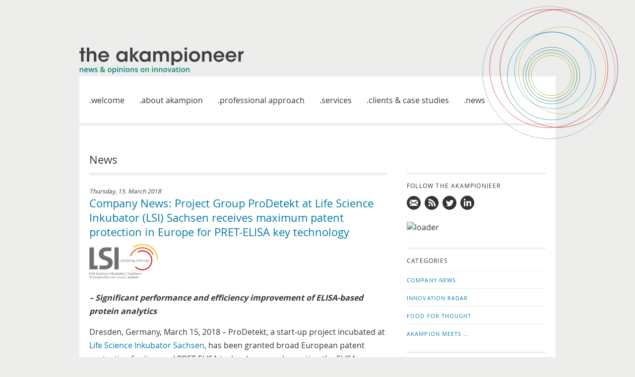

--- FILE ---
content_type: text/html; charset=UTF-8
request_url: https://www.akampion.com/news/2018/03/company-news-project-group-prodetekt-at-life-science-inkubator-lsi-sachsen-receives-maximum-patent-protection-in-europe-for-pret-elisa-key-technology/
body_size: 8123
content:
<!doctype html>
<html lang="en-US" class="no-js">
<head>
    <meta charset="utf-8">
    <meta http-equiv="X-UA-Compatible" content="IE=edge,chrome=1">
    <title>Company News: Project Group ProDetekt at Life Science Inkubator (LSI) Sachsen receives maximum patent protection in Europe for PRET-ELISA key technology - akampion</title>
    <meta name="HandheldFriendly" content="True">
    <meta name="MobileOptimized" content="320">
    <meta name="viewport" content="width=device-width, initial-scale=1.0">
    <meta name="mobile-web-app-capable" content="yes">
    <link rel="pingback" href="https://www.akampion.com/xmlrpc.php">
    <link rel='dns-prefetch' href='//www.akampion.com' />
<link rel='dns-prefetch' href='//s.w.org' />
		<script type="text/javascript">
			window._wpemojiSettings = {"baseUrl":"https:\/\/s.w.org\/images\/core\/emoji\/11\/72x72\/","ext":".png","svgUrl":"https:\/\/s.w.org\/images\/core\/emoji\/11\/svg\/","svgExt":".svg","source":{"concatemoji":"https:\/\/www.akampion.com\/wp-includes\/js\/wp-emoji-release.min.js"}};
			!function(e,a,t){var n,r,o,i=a.createElement("canvas"),p=i.getContext&&i.getContext("2d");function s(e,t){var a=String.fromCharCode;p.clearRect(0,0,i.width,i.height),p.fillText(a.apply(this,e),0,0);e=i.toDataURL();return p.clearRect(0,0,i.width,i.height),p.fillText(a.apply(this,t),0,0),e===i.toDataURL()}function c(e){var t=a.createElement("script");t.src=e,t.defer=t.type="text/javascript",a.getElementsByTagName("head")[0].appendChild(t)}for(o=Array("flag","emoji"),t.supports={everything:!0,everythingExceptFlag:!0},r=0;r<o.length;r++)t.supports[o[r]]=function(e){if(!p||!p.fillText)return!1;switch(p.textBaseline="top",p.font="600 32px Arial",e){case"flag":return s([55356,56826,55356,56819],[55356,56826,8203,55356,56819])?!1:!s([55356,57332,56128,56423,56128,56418,56128,56421,56128,56430,56128,56423,56128,56447],[55356,57332,8203,56128,56423,8203,56128,56418,8203,56128,56421,8203,56128,56430,8203,56128,56423,8203,56128,56447]);case"emoji":return!s([55358,56760,9792,65039],[55358,56760,8203,9792,65039])}return!1}(o[r]),t.supports.everything=t.supports.everything&&t.supports[o[r]],"flag"!==o[r]&&(t.supports.everythingExceptFlag=t.supports.everythingExceptFlag&&t.supports[o[r]]);t.supports.everythingExceptFlag=t.supports.everythingExceptFlag&&!t.supports.flag,t.DOMReady=!1,t.readyCallback=function(){t.DOMReady=!0},t.supports.everything||(n=function(){t.readyCallback()},a.addEventListener?(a.addEventListener("DOMContentLoaded",n,!1),e.addEventListener("load",n,!1)):(e.attachEvent("onload",n),a.attachEvent("onreadystatechange",function(){"complete"===a.readyState&&t.readyCallback()})),(n=t.source||{}).concatemoji?c(n.concatemoji):n.wpemoji&&n.twemoji&&(c(n.twemoji),c(n.wpemoji)))}(window,document,window._wpemojiSettings);
		</script>
		<style type="text/css">
img.wp-smiley,
img.emoji {
	display: inline !important;
	border: none !important;
	box-shadow: none !important;
	height: 1em !important;
	width: 1em !important;
	margin: 0 .07em !important;
	vertical-align: -0.1em !important;
	background: none !important;
	padding: 0 !important;
}
</style>
<link rel='stylesheet' id='n2go-styles-css'  href='https://www.akampion.com/wp-content/plugins/newsletter2go/widget/styles.css' type='text/css' media='all' />
<link rel='stylesheet' id='contact-form-7-css'  href='https://www.akampion.com/wp-content/plugins/contact-form-7/includes/css/styles.css' type='text/css' media='all' />
<link rel='stylesheet' id='akampion-css'  href='https://www.akampion.com/wp-content/themes/akampion/include/dist/screen.min.css' type='text/css' media='all' />
<script type='text/javascript' src='https://www.akampion.com/wp-includes/js/jquery/jquery.js'></script>
<script type='text/javascript' src='https://www.akampion.com/wp-includes/js/jquery/jquery-migrate.min.js'></script>
<link rel='https://api.w.org/' href='https://www.akampion.com/wp-json/' />
<link rel="canonical" href="https://www.akampion.com/news/2018/03/company-news-project-group-prodetekt-at-life-science-inkubator-lsi-sachsen-receives-maximum-patent-protection-in-europe-for-pret-elisa-key-technology/" />
<link rel='shortlink' href='https://www.akampion.com/?p=5332' />
<link rel="alternate" type="application/json+oembed" href="https://www.akampion.com/wp-json/oembed/1.0/embed?url=https%3A%2F%2Fwww.akampion.com%2Fnews%2F2018%2F03%2Fcompany-news-project-group-prodetekt-at-life-science-inkubator-lsi-sachsen-receives-maximum-patent-protection-in-europe-for-pret-elisa-key-technology%2F" />
<link rel="alternate" type="text/xml+oembed" href="https://www.akampion.com/wp-json/oembed/1.0/embed?url=https%3A%2F%2Fwww.akampion.com%2Fnews%2F2018%2F03%2Fcompany-news-project-group-prodetekt-at-life-science-inkubator-lsi-sachsen-receives-maximum-patent-protection-in-europe-for-pret-elisa-key-technology%2F&#038;format=xml" />
    <link rel="shortcut icon" href="https://www.akampion.com/wp-content/themes/akampion/include/images/dist/favicons/favicon.ico">
    <link rel="icon" sizes="196x196"  href="https://www.akampion.com/wp-content/themes/akampion/include/images/dist/favicons/homescreen-196x196.png">
    <link rel="apple-touch-icon" sizes="152x152" href="https://www.akampion.com/wp-content/themes/akampion/include/images/dist/favicons/apple-touch-icon-152x152.png">
    <link rel="shortcut icon" href="https://www.akampion.com/wp-content/themes/akampion/include/images/dist/favicons/favicon.ico?v=t9a3qp">
    <link rel="icon" sizes="196x196"  href="https://www.akampion.com/wp-content/themes/akampion/include/images/dist/favicons/homescreen-196x196.png?v=t9a3qp">
    <link rel="apple-touch-icon" sizes="152x152" href="https://www.akampion.com/wp-content/themes/akampion/include/images/dist/favicons/apple-touch-icon-152x152.png?v=t9a3qp">
</head>
<body>

<div id="panel">
<div class="Layout-OuterContainer">
<div class="Layout-InnerContainer">
<i id="menutoggle"></i>
<header>
  <div class="Component-Logo">
  <a href="/">
      <img class="Component-Logo-Akampioneer" src="https://www.akampion.com/wp-content/themes/akampion/include/images/logo-akampioneer.svg" alt="">
    </a>
  </div>
  <nav class="Component-MainNavigation">
  <ul><li class="Component-MainNavigation-MenuItem Component-MainNavigation-MenuItem--"><a  href="https://www.akampion.com/">Welcome</a></li>
<li class="Component-MainNavigation-MenuItem Component-MainNavigation-MenuItem--"><a  href="https://www.akampion.com/about-akampion/">About akampion</a></li>
<li class="Component-MainNavigation-MenuItem Component-MainNavigation-MenuItem--"><a  href="https://www.akampion.com/professional-approach/">Professional approach</a></li>
<li class="Component-MainNavigation-MenuItem Component-MainNavigation-MenuItem--"><a  href="https://www.akampion.com/services/">Services</a></li>
<li class="Component-MainNavigation-MenuItem Component-MainNavigation-MenuItem--"><a  href="https://www.akampion.com/clients-and-case-studies/">Clients &#038; case studies</a></li>
<li class="Component-MainNavigation-MenuItem Component-MainNavigation-MenuItem--"><a  href="https://www.akampion.com/news/">News</a></li>
</ul>  </nav>
</header>
<div class="Layout-Content">

<main class="Layout-Main">

  <div class="Component-MainTitle">
          <h1>News</h1>
      </div>

  <div class="Component-MainBody"><div class="Component-Blogpost"><time datetime="2018-03-15T08:42:34+00:00">Thursday, 15. March 2018</time><h2><a href="https://www.akampion.com/news/2018/03/company-news-project-group-prodetekt-at-life-science-inkubator-lsi-sachsen-receives-maximum-patent-protection-in-europe-for-pret-elisa-key-technology/">Company News: Project Group ProDetekt at Life Science Inkubator (LSI) Sachsen receives maximum patent protection in Europe for PRET-ELISA key technology</a></h2><p><img class="alignnone wp-image-5336" src="https://www.akampion.com/wp-content/uploads/2018/03/LSI-Sachsen_Logo.png" alt="" width="138" height="72" /></p>
<p><strong><em>&#8211; Significant performance and efficiency improvement of ELISA-based protein analytics</em></strong></p>
<p>Dresden, Germany, March 15, 2018 – ProDetekt, a start-up project incubated at <a href="http://www.lsi-sachsen.de/willkommen/" target="_blank" rel="noopener noreferrer">Life Science Inkubator Sachsen</a>, has been granted broad European patent protection for its novel PRET-ELISA technology supplementing the ELISA method used in bioanalytics world-wide. ELISA (Enzyme-linked Immunosorbent Assay) is being applied routinely in biomedical research and everyday clinical practice, e.g. to determine disease-relevant biomarkers in complex biological samples.</p>
<p><span id="more-5332"></span></p>
<p>However, validated ELISA kits today are commercially available for only about 6% of all human proteins. For the determination of all other proteins researchers need to design their own assays from various reagents and components. The establishment, validation and optimization of these self-assembled kits is costly, time-consuming and does not always deliver the desired performance. The PRET technology developed by ProDetekt allows for a substantial expansion of the ELISA measuring range by about 2 to 3 orders of magnitude. As a result, establishing and validating ELISA-based protein analytics is becoming easier and more cost effective. Applications include new detection kits for disease research. Following the granting of the EU patent by the European Patent Office, the technology is now broadly protected in Europe.</p>
<p>ProDetekt originates from a Junior Research Group at the Chair of Bioanalytics located at the University of Leipzig’s Center for Biotechnology and Biomedicine (BBZ). The project was funded from 2007 to 2014 by the Innoprofile- and GO-Bio-Program of the Federal Ministry of Education and Research (BMBF). Following the start of the incubation at LSI Sachsen in May 2016, the group conducted extensive research and development in close collaboration with LSI Sachsen and LSI’s patent attorneys to rapidly generate the necessary scientific data. The broad patent claims have now been fully accepted by the European Patent Office.</p>
<p>„Our strong research results were able to convince the patent examiners and now provide for a sound validation of our technology,” said Dr. Karin Büttner, a co-inventor and team member of ProDetekt.</p>
<p>„This milestone achieved in the incubation phase is a considerable success and an important prerequisite for founding our start-up company and attracting investors,” said Dr. Norman Gerstner, project leader of ProDetekt.</p>
<div class="shariff shariff-align-flex-start shariff-widget-align-flex-start" style="display:none"><ul class="shariff-buttons theme-round orientation-horizontal buttonsize-medium"><li class="shariff-button pinterest shariff-nocustomcolor" style="background-color:#e70f18"><a href="https://www.pinterest.com/pin/create/link/?url=https%3A%2F%2Fwww.akampion.com%2Fnews%2F2018%2F03%2Fcompany-news-project-group-prodetekt-at-life-science-inkubator-lsi-sachsen-receives-maximum-patent-protection-in-europe-for-pret-elisa-key-technology%2F&media=https%3A%2F%2Fwww.akampion.com%2Fwp-content%2Fuploads%2F2018%2F03%2FLSI-Sachsen_Logo.png&description=Company%20News%3A%20Project%20Group%20ProDetekt%20at%20Life%20Science%20Inkubator%20%28LSI%29%20Sachsen%20receives%20maximum%20patent%20protection%20in%20Europe%20for%20PRET-ELISA%20key%20technology" title="Pin it on Pinterest" aria-label="Pin it on Pinterest" role="button" rel="noopener nofollow" class="shariff-link" style="; background-color:#cb2027; color:#fff" target="_blank"><span class="shariff-icon" style=""><svg width="32px" height="20px" xmlns="http://www.w3.org/2000/svg" viewBox="0 0 27 32"><path fill="#cb2027" d="M27.4 16q0 3.7-1.8 6.9t-5 5-6.9 1.9q-2 0-3.9-0.6 1.1-1.7 1.4-2.9 0.2-0.6 1-3.8 0.4 0.7 1.3 1.2t2 0.5q2.1 0 3.8-1.2t2.7-3.4 0.9-4.8q0-2-1.1-3.8t-3.1-2.9-4.5-1.2q-1.9 0-3.5 0.5t-2.8 1.4-2 2-1.2 2.3-0.4 2.4q0 1.9 0.7 3.3t2.1 2q0.5 0.2 0.7-0.4 0-0.1 0.1-0.5t0.2-0.5q0.1-0.4-0.2-0.8-0.9-1.1-0.9-2.7 0-2.7 1.9-4.6t4.9-2q2.7 0 4.2 1.5t1.5 3.8q0 3-1.2 5.2t-3.1 2.1q-1.1 0-1.7-0.8t-0.4-1.9q0.1-0.6 0.5-1.7t0.5-1.8 0.2-1.4q0-0.9-0.5-1.5t-1.4-0.6q-1.1 0-1.9 1t-0.8 2.6q0 1.3 0.4 2.2l-1.8 7.5q-0.3 1.2-0.2 3.2-3.7-1.6-6-5t-2.3-7.6q0-3.7 1.9-6.9t5-5 6.9-1.9 6.9 1.9 5 5 1.8 6.9z"/></svg></span><span class="shariff-text">pin it</span>&nbsp;</a></li><li class="shariff-button linkedin shariff-nocustomcolor" style="background-color:#1488bf"><a href="https://www.linkedin.com/shareArticle?mini=true&url=https%3A%2F%2Fwww.akampion.com%2Fnews%2F2018%2F03%2Fcompany-news-project-group-prodetekt-at-life-science-inkubator-lsi-sachsen-receives-maximum-patent-protection-in-europe-for-pret-elisa-key-technology%2F&title=Company%20News%3A%20Project%20Group%20ProDetekt%20at%20Life%20Science%20Inkubator%20%28LSI%29%20Sachsen%20receives%20maximum%20patent%20protection%20in%20Europe%20for%20PRET-ELISA%20key%20technology" title="Share on LinkedIn" aria-label="Share on LinkedIn" role="button" rel="noopener nofollow" class="shariff-link" style="; background-color:#0077b5; color:#fff" target="_blank"><span class="shariff-icon" style=""><svg width="32px" height="20px" xmlns="http://www.w3.org/2000/svg" viewBox="0 0 27 32"><path fill="#0077b5" d="M6.2 11.2v17.7h-5.9v-17.7h5.9zM6.6 5.7q0 1.3-0.9 2.2t-2.4 0.9h0q-1.5 0-2.4-0.9t-0.9-2.2 0.9-2.2 2.4-0.9 2.4 0.9 0.9 2.2zM27.4 18.7v10.1h-5.9v-9.5q0-1.9-0.7-2.9t-2.3-1.1q-1.1 0-1.9 0.6t-1.2 1.5q-0.2 0.5-0.2 1.4v9.9h-5.9q0-7.1 0-11.6t0-5.3l0-0.9h5.9v2.6h0q0.4-0.6 0.7-1t1-0.9 1.6-0.8 2-0.3q3 0 4.9 2t1.9 6z"/></svg></span><span class="shariff-text">share</span>&nbsp;</a></li><li class="shariff-button facebook shariff-nocustomcolor" style="background-color:#4273c8"><a href="https://www.facebook.com/sharer/sharer.php?u=https%3A%2F%2Fwww.akampion.com%2Fnews%2F2018%2F03%2Fcompany-news-project-group-prodetekt-at-life-science-inkubator-lsi-sachsen-receives-maximum-patent-protection-in-europe-for-pret-elisa-key-technology%2F" title="Share on Facebook" aria-label="Share on Facebook" role="button" rel="nofollow" class="shariff-link" style="; background-color:#3b5998; color:#fff" target="_blank"><span class="shariff-icon" style=""><svg width="32px" height="20px" xmlns="http://www.w3.org/2000/svg" viewBox="0 0 18 32"><path fill="#3b5998" d="M17.1 0.2v4.7h-2.8q-1.5 0-2.1 0.6t-0.5 1.9v3.4h5.2l-0.7 5.3h-4.5v13.6h-5.5v-13.6h-4.5v-5.3h4.5v-3.9q0-3.3 1.9-5.2t5-1.8q2.6 0 4.1 0.2z"/></svg></span><span class="shariff-text">share</span>&nbsp;</a></li><li class="shariff-button twitter shariff-nocustomcolor" style="background-color:#32bbf5"><a href="https://twitter.com/share?url=https%3A%2F%2Fwww.akampion.com%2Fnews%2F2018%2F03%2Fcompany-news-project-group-prodetekt-at-life-science-inkubator-lsi-sachsen-receives-maximum-patent-protection-in-europe-for-pret-elisa-key-technology%2F&text=Company%20News%3A%20Project%20Group%20ProDetekt%20at%20Life%20Science%20Inkubator%20%28LSI%29%20Sachsen%20receives%20maximum%20patent%20protection%20in%20Europe%20for%20PRET-ELISA%20key%20technology" title="Share on Twitter" aria-label="Share on Twitter" role="button" rel="noopener nofollow" class="shariff-link" style="; background-color:#55acee; color:#fff" target="_blank"><span class="shariff-icon" style=""><svg width="32px" height="20px" xmlns="http://www.w3.org/2000/svg" viewBox="0 0 30 32"><path fill="#55acee" d="M29.7 6.8q-1.2 1.8-3 3.1 0 0.3 0 0.8 0 2.5-0.7 4.9t-2.2 4.7-3.5 4-4.9 2.8-6.1 1q-5.1 0-9.3-2.7 0.6 0.1 1.5 0.1 4.3 0 7.6-2.6-2-0.1-3.5-1.2t-2.2-3q0.6 0.1 1.1 0.1 0.8 0 1.6-0.2-2.1-0.4-3.5-2.1t-1.4-3.9v-0.1q1.3 0.7 2.8 0.8-1.2-0.8-2-2.2t-0.7-2.9q0-1.7 0.8-3.1 2.3 2.8 5.5 4.5t7 1.9q-0.2-0.7-0.2-1.4 0-2.5 1.8-4.3t4.3-1.8q2.7 0 4.5 1.9 2.1-0.4 3.9-1.5-0.7 2.2-2.7 3.4 1.8-0.2 3.5-0.9z"/></svg></span><span class="shariff-text">tweet</span>&nbsp;</a></li><li class="shariff-button googleplus shariff-nocustomcolor" style="background-color:#f75b44"><a href="https://plus.google.com/share?url=https%3A%2F%2Fwww.akampion.com%2Fnews%2F2018%2F03%2Fcompany-news-project-group-prodetekt-at-life-science-inkubator-lsi-sachsen-receives-maximum-patent-protection-in-europe-for-pret-elisa-key-technology%2F" title="Share on Google+" aria-label="Share on Google+" role="button" rel="noopener nofollow" class="shariff-link" style="; background-color:#d34836; color:#fff" target="_blank"><span class="shariff-icon" style=""><svg width="32px" height="20px" xmlns="http://www.w3.org/2000/svg" viewBox="0 0 32 32"><path fill="#d34836" d="M31.6 14.7h-3.3v-3.3h-2.6v3.3h-3.3v2.6h3.3v3.3h2.6v-3.3h3.3zM10.8 14v4.1h5.7c-0.4 2.4-2.6 4.2-5.7 4.2-3.4 0-6.2-2.9-6.2-6.3s2.8-6.3 6.2-6.3c1.5 0 2.9 0.5 4 1.6v0l2.9-2.9c-1.8-1.7-4.2-2.7-7-2.7-5.8 0-10.4 4.7-10.4 10.4s4.7 10.4 10.4 10.4c6 0 10-4.2 10-10.2 0-0.8-0.1-1.5-0.2-2.2 0 0-9.8 0-9.8 0z"/></svg></span><span class="shariff-text">share</span>&nbsp;</a></li><li class="shariff-button xing shariff-nocustomcolor" style="background-color:#29888a"><a href="https://www.xing.com/social_plugins/share?url=https%3A%2F%2Fwww.akampion.com%2Fnews%2F2018%2F03%2Fcompany-news-project-group-prodetekt-at-life-science-inkubator-lsi-sachsen-receives-maximum-patent-protection-in-europe-for-pret-elisa-key-technology%2F" title="Share on XING" aria-label="Share on XING" role="button" rel="noopener nofollow" class="shariff-link" style="; background-color:#126567; color:#fff" target="_blank"><span class="shariff-icon" style=""><svg width="32px" height="20px" xmlns="http://www.w3.org/2000/svg" viewBox="0 0 25 32"><path fill="#126567" d="M10.7 11.9q-0.2 0.3-4.6 8.2-0.5 0.8-1.2 0.8h-4.3q-0.4 0-0.5-0.3t0-0.6l4.5-8q0 0 0 0l-2.9-5q-0.2-0.4 0-0.7 0.2-0.3 0.5-0.3h4.3q0.7 0 1.2 0.8zM25.1 0.4q0.2 0.3 0 0.7l-9.4 16.7 6 11q0.2 0.4 0 0.6-0.2 0.3-0.6 0.3h-4.3q-0.7 0-1.2-0.8l-6-11.1q0.3-0.6 9.5-16.8 0.4-0.8 1.2-0.8h4.3q0.4 0 0.5 0.3z"/></svg></span><span class="shariff-text">share</span>&nbsp;</a></li></ul></div></div></div><div class="Component-MainFooter"><p></div><div class="Component-PreviousNextPost-Previous"><a href="https://www.akampion.com/news/2018/03/company-news-curetis-receives-uspto-notice-of-allowance-for-key-patent-covering-unyvero-technology/" rel="prev">Company News: Curetis Receives USPTO Notice of Allowance for Key Patent Covering Unyvero Technology</a></div><div class="Component-PreviousNextPost-Next"><a href="https://www.akampion.com/news/2018/03/company-news-curetis-to-attend-key-investor-and-scientific-conferences-in-the-second-quarter-2018/" rel="next">Company News: Curetis To Attend Key Investor and Scientific Conferences In The Second Quarter 2018</a></div>
</main>

<aside class="Layout-Aside Layout-Aside--news">
  <h3 class="Utility-WidgetTitle ">Follow the Akampionieer</h3><ul class="Component-SubscriptionMenu--short"><li class="Component-SubscriptionMenu--short-MenuItem Component-SubscriptionMenu--short-MenuItem--mail"><a  href="mailto:info@akampion.com">Mail us!</a></li>
<li class="Component-SubscriptionMenu--short-MenuItem Component-SubscriptionMenu--short-MenuItem--rss"><a  href="https://www.akampion.com/feed/">Subscribe to news updates</a></li>
<li class="Component-SubscriptionMenu--short-MenuItem Component-SubscriptionMenu--short-MenuItem--twitter"><a  href="https://twitter.com/akampion">Follow us on twitter</a></li>
<li class="Component-SubscriptionMenu--short-MenuItem Component-SubscriptionMenu--short-MenuItem--linkedin"><a  href="https://de.linkedin.com/company/akampion">Follow us on LinkedIn</a></li>
</ul><div class="textwidget custom-html-widget"><script id="n2g_script">

var cfg = {
  'container': {
    'type': 'div',
    'class': 'Component-NewsletterSubscriptionForm'
  },
  'row': {
    'type': 'div',
    'class': 'Component-NewsletterSubscriptionForm-Row',
    'style': ''
  },
  'columnLeft': {
    'type': 'div',
    'class': 'Component-NewsletterSubscriptionForm-Left',
    'style': ''
  },
  'columnRight': {
    'type': 'div',
    'class': 'Component-NewsletterSubscriptionForm-Right',
    'style': ''
  },
  'checkbox': {
    'type': 'input',
    'class': '',
    'style': ''
  },
  'separator': {
    'type': 'br',
    'class': '',
    'style': ''
  },
  'input': {
    'class': '',
    'style': ''
  },
  'button': {
    'type': 'button',
    'class': '',
    'id': '',
    'style': ''
  },
  'label': {
    'type': 'label',
    'class': '',
    'style': ''
  },
  'message': {
    'type': 'div',
    'class': 'Component-NewsletterSubscriptionForm--Message',
    'id': '',
    'style': ''
  }
}
!function(e,t,n,c,r,a,i){e.Newsletter2GoTrackingObject=r,e[r]=e[r]||function(){(e[r].q=e[r].q||[]).push(arguments)},e[r].l=1*new Date,a=t.createElement(n),i=t.getElementsByTagName(n)[0],a.async=1,a.src=c,i.parentNode.insertBefore(a,i)}(window,document,"script","https://static.newsletter2go.com/utils.js","n2g");
n2g('create', 'bofvc407-k67z7txf-17sd');
n2g('subscribe:createForm', cfg);
</script></div><h3 class="Utility-WidgetTitle ">Categories</h3><ul class="Component-CategoriesMenu"><li class="Component-CategoriesMenu-MenuItem"><a href="https://www.akampion.com/news/category/company-news/">Company News</a></li><li class="Component-CategoriesMenu-MenuItem"><a href="https://www.akampion.com/news/category/innovation-radar/">Innovation Radar</a></li><li class="Component-CategoriesMenu-MenuItem"><a href="https://www.akampion.com/news/category/food-for-thought/">Food for Thought</a></li><li class="Component-CategoriesMenu-MenuItem"><a href="https://www.akampion.com/news/category/akampion-meets/">akampion Meets …</a></li></ul><h2 class="Utility-WidgetTitle">Archives</h2>	<select name="archive-dropdown" onchange='document.location.href=this.options[this.selectedIndex].value;'> <option value="">Select Year</option> 	<option value='https://www.akampion.com/news/2026/'> 2026 </option>
	<option value='https://www.akampion.com/news/2025/'> 2025 </option>
	<option value='https://www.akampion.com/news/2024/'> 2024 </option>
	<option value='https://www.akampion.com/news/2023/'> 2023 </option>
	<option value='https://www.akampion.com/news/2022/'> 2022 </option>
	<option value='https://www.akampion.com/news/2021/'> 2021 </option>
	<option value='https://www.akampion.com/news/2020/'> 2020 </option>
	<option value='https://www.akampion.com/news/2019/'> 2019 </option>
	<option value='https://www.akampion.com/news/2018/'> 2018 </option>
	<option value='https://www.akampion.com/news/2017/'> 2017 </option>
	<option value='https://www.akampion.com/news/2016/'> 2016 </option>
	<option value='https://www.akampion.com/news/2015/'> 2015 </option>
	<option value='https://www.akampion.com/news/2014/'> 2014 </option>
	<option value='https://www.akampion.com/news/2013/'> 2013 </option>
	<option value='https://www.akampion.com/news/2012/'> 2012 </option>
	<option value='https://www.akampion.com/news/2011/'> 2011 </option>
	<option value='https://www.akampion.com/news/2010/'> 2010 </option>
 </select>
	</aside>

<svg viewBox="0 0 321 142" xml:space="preserve" class="Component-ContentVisual">
	<use xlink:href="#circles-bottom" />
</svg>

</div>

<footer class="Layout-Footer">
  <nav class="Component-FooterNavigation">
    &copy; akampion 2026 &middot; all rights reserved &middot;
    <ul><li class="Component-FooterNavigation-MenuItem Component-FooterNavigation-MenuItem--"><a  href="https://www.akampion.com/imprint/">Imprint</a></li>
<li class="Component-FooterNavigation-MenuItem Component-FooterNavigation-MenuItem--"><a  href="https://www.akampion.com/disclaimer/">Disclaimer</a></li>
<li class="Component-FooterNavigation-MenuItem Component-FooterNavigation-MenuItem--"><a  href="https://www.akampion.com/privacy-policy-2/">Privacy Policy</a></li>
</ul>      </nav>
  <svg viewBox="0 145 321 79" xml:space="preserve" class="Component-FooterVisual">
	<use xlink:href="#circles-bottom" />
</svg>
</footer>

</div>

<svg viewBox="0 0 450 450" class="Component-OuterContainerVisual">
	<use xlink:href="#circles-top" />
</svg>

</div>

</div>
<div id="menu">
  <nav class="Component-MobileNavigation">
  <ul><li class="Component-MobileNavigation-MenuItem Component-MobileNavigation-MenuItem--"><a  href="https://www.akampion.com/">Welcome</a></li>
<li class="Component-MobileNavigation-MenuItem Component-MobileNavigation-MenuItem--"><a  href="https://www.akampion.com/about-akampion/">About akampion</a></li>
<li class="Component-MobileNavigation-MenuItem Component-MobileNavigation-MenuItem--"><a  href="https://www.akampion.com/professional-approach/">Professional approach</a></li>
<li class="Component-MobileNavigation-MenuItem Component-MobileNavigation-MenuItem--"><a  href="https://www.akampion.com/services/">Services</a></li>
<li class="Component-MobileNavigation-MenuItem Component-MobileNavigation-MenuItem--"><a  href="https://www.akampion.com/clients-and-case-studies/">Clients &#038; case studies</a></li>
<li class="Component-MobileNavigation-MenuItem Component-MobileNavigation-MenuItem--"><a  href="https://www.akampion.com/news/">News</a></li>
</ul>  </nav>
</div>



<svg style="display:none">
<defs>
<g id="circles-top">
  <circle r="60.4" cy="222.4" cx="215.99998" stroke="#76AC1C" fill="none" id="a10"/>
  <circle r="68.6" cy="222.4" cx="215.99998" stroke="#636F07" fill="none" id="a9"/>
  <circle r="77" cy="222.4" cx="215.99998" stroke="#005E1D" fill="none" id="a8"/>
  <circle r="85.4" cy="222.4" cx="215.99998" stroke="#008075" fill="none" id="a7"/>
  <circle r="130.89999" cy="207" cx="248.29998" stroke="#C2B600" fill="none" id="a6"/>
  <circle r="115" cy="206.9" cx="220.39998" stroke="#009FD0" fill="none" id="a5"/>
  <circle r="132.3" cy="223.4" cx="215.99998" stroke="#007BA5" fill="none" id="a4"/>
  <circle r="177.10001" cy="201" cx="238.49998" stroke="#8A1613" fill="none" id="a3"/>
  <circle r="177.60001" cy="201.5" cx="207.99998" stroke="#DB002E" fill="none" id="a2"/>
  <circle r="198.89999" cy="213.5" cx="208.29998" stroke="#8C91B3" fill="none" id="a1"/>
</g>
<g id="circles-bottom">
  <circle r="60.4" cy="222.4" cx="215.99998" stroke="#76AC1C" stroke-width="0.6" fill="none" id="b10"/>
  <circle r="68.6" cy="222.4" cx="215.99998" stroke="#636F07" stroke-width="0.6" fill="none" id="b9"/>
  <circle r="77" cy="222.4" cx="215.99998" stroke="#005E1D" stroke-width="0.6" fill="none" id="b8"/>
  <circle r="85.4" cy="222.4" cx="215.99998" stroke="#008075" stroke-width="0.6" fill="none" id="b7"/>
  <circle r="130.89999" cy="207" cx="248.29998" stroke="#C2B600" stroke-width="0.6" fill="none" id="b6"/>
  <circle r="115" cy="206.9" cx="220.39998" stroke="#009FD0" stroke-width="0.6" fill="none" id="b5"/>
  <circle r="132.3" cy="223.4" cx="215.99998" stroke="#007BA5" stroke-width="0.6" fill="none" id="b4"/>
  <circle r="177.10001" cy="201" cx="238.49998" stroke="#8A1613" stroke-width="0.6" fill="none" id="b3"/>
  <circle r="177.60001" cy="201.5" cx="207.99998" stroke="#DB002E" stroke-width="0.6" fill="none" id="b2"/>
  <circle r="198.89999" cy="213.5" cx="208.29998" stroke="#8C91B3" stroke-width="0.6" fill="none" id="b1"/>
</g>
</defs>
</svg>

<link rel='stylesheet' id='shariffcss-css'  href='https://www.akampion.com/wp-content/plugins/shariff/css/shariff.min.css' type='text/css' media='all' />
<script type='text/javascript'>
/* <![CDATA[ */
var wpcf7 = {"apiSettings":{"root":"https:\/\/www.akampion.com\/wp-json\/contact-form-7\/v1","namespace":"contact-form-7\/v1"},"recaptcha":{"messages":{"empty":"Please verify that you are not a robot."}}};
/* ]]> */
</script>
<script type='text/javascript' src='https://www.akampion.com/wp-content/plugins/contact-form-7/includes/js/scripts.js'></script>
<script type='text/javascript' src='https://www.akampion.com/wp-content/themes/akampion/include/dist/scripts.min.js'></script>
<script type='text/javascript' src='https://www.akampion.com/wp-includes/js/wp-embed.min.js'></script>

</body>
</html>


--- FILE ---
content_type: image/svg+xml
request_url: https://www.akampion.com/wp-content/themes/akampion/include/images/logo-akampioneer.svg
body_size: 11929
content:
<?xml version="1.0" encoding="utf-8"?>
<!-- Generator: Adobe Illustrator 18.1.1, SVG Export Plug-In . SVG Version: 6.00 Build 0)  -->
<svg version="1.1" id="Ebene_1" xmlns="http://www.w3.org/2000/svg" xmlns:xlink="http://www.w3.org/1999/xlink" x="0px" y="0px"
	 viewBox="0 476.5 591 94.2" enable-background="new 0 476.5 591 94.2" xml:space="preserve">
<g>
	<path fill="#008175" d="M396.4,554.9c0-3.5-1.7-5.3-5.2-5.3c-1,0-1.9,0.2-2.7,0.6c-0.8,0.4-1.4,0.9-1.9,1.6h-0.2l-0.4-1.9h-2.4
		v14.5h3.1v-7.2c0-1.8,0.3-3.1,0.9-3.9c0.6-0.8,1.6-1.2,2.9-1.2c1,0,1.7,0.3,2.1,0.8c0.4,0.6,0.7,1.4,0.7,2.5v8.9h3.1V554.9z
		 M370.5,553.4c0.6-0.9,1.5-1.3,2.8-1.3c2.5,0,3.7,1.7,3.7,5c0,3.3-1.2,5-3.7,5c-2.5,0-3.7-1.7-3.7-5
		C369.6,555.5,369.9,554.2,370.5,553.4 M378.3,551.6c-1.2-1.3-2.9-2-5-2c-2.2,0-3.9,0.7-5.1,2c-1.2,1.3-1.8,3.1-1.8,5.5
		c0,1.5,0.3,2.8,0.8,4c0.6,1.1,1.4,2,2.4,2.6c1,0.6,2.2,0.9,3.6,0.9c2.2,0,3.9-0.7,5.1-2c1.2-1.3,1.8-3.2,1.8-5.5
		C380.2,554.8,379.6,553,378.3,551.6 M360.1,547.2c0.3,0.3,0.7,0.5,1.3,0.5c0.5,0,1-0.2,1.3-0.5c0.3-0.3,0.5-0.7,0.5-1.2
		c0-0.5-0.2-1-0.5-1.3c-0.3-0.3-0.7-0.4-1.3-0.4c-0.6,0-1,0.1-1.3,0.4c-0.3,0.3-0.5,0.7-0.5,1.3
		C359.7,546.5,359.8,546.9,360.1,547.2 M362.9,549.8h-3.1v14.5h3.1V549.8z M353.2,561.6c-0.4-0.4-0.6-0.9-0.6-1.6v-7.7h4.1v-2.3
		h-4.1v-3.2h-1.9l-1,3.1l-2.1,1.1v1.4h2v7.8c0,3.1,1.5,4.6,4.4,4.6c0.6,0,1.1-0.1,1.7-0.2c0.5-0.1,1-0.2,1.3-0.4v-2.3
		c-0.8,0.2-1.5,0.4-2.3,0.4C354.1,562.1,353.6,561.9,353.2,561.6 M336.5,561.7c-0.4-0.4-0.6-0.9-0.6-1.5c0-0.9,0.3-1.6,1-2
		c0.7-0.4,1.7-0.7,3.2-0.7l1.9-0.1v1.3c0,1.1-0.3,2-1,2.6c-0.7,0.6-1.6,0.9-2.7,0.9C337.5,562.2,336.9,562.1,336.5,561.7 M345,564.3
		v-9.8c0-1.7-0.5-3-1.4-3.8c-0.9-0.8-2.3-1.2-4.2-1.2c-0.8,0-1.7,0.1-2.6,0.3c-0.9,0.2-1.8,0.5-2.6,0.9l1,2.2c0.6-0.3,1.3-0.6,2-0.8
		c0.7-0.2,1.4-0.3,2.1-0.3c0.9,0,1.6,0.2,2,0.7c0.4,0.5,0.6,1.1,0.6,2.1v0.8l-2.5,0.1c-2.3,0.1-4,0.5-5.1,1.2
		c-1.1,0.8-1.7,1.9-1.7,3.4c0,1.4,0.4,2.5,1.2,3.3c0.8,0.8,1.9,1.2,3.3,1.2c1.1,0,2-0.2,2.7-0.5c0.7-0.3,1.4-0.9,2.1-1.8h0.1l0.6,2
		H345z M326,564.3l5.5-14.5h-3.3l-2.9,8.4c-0.5,1.7-0.8,2.8-0.9,3.4h-0.1c-0.1-0.9-0.4-2-0.9-3.4l-2.9-8.4h-3.2l5.5,14.5H326z
		 M306.2,553.4c0.6-0.9,1.5-1.3,2.8-1.3c2.5,0,3.7,1.7,3.7,5c0,3.3-1.2,5-3.7,5c-2.5,0-3.7-1.7-3.7-5
		C305.3,555.5,305.6,554.2,306.2,553.4 M314,551.6c-1.2-1.3-2.9-2-5-2c-2.2,0-3.9,0.7-5.1,2c-1.2,1.3-1.8,3.1-1.8,5.5
		c0,1.5,0.3,2.8,0.8,4c0.6,1.1,1.4,2,2.4,2.6c1,0.6,2.2,0.9,3.6,0.9c2.2,0,3.9-0.7,5.1-2c1.2-1.3,1.8-3.2,1.8-5.5
		C315.9,554.8,315.3,553,314,551.6 M298.8,554.9c0-3.5-1.7-5.3-5.2-5.3c-1,0-1.9,0.2-2.7,0.6c-0.8,0.4-1.4,0.9-1.9,1.6h-0.2
		l-0.4-1.9H286v14.5h3.1v-7.2c0-1.8,0.3-3.1,0.9-3.9c0.6-0.8,1.6-1.2,2.9-1.2c1,0,1.7,0.3,2.1,0.8c0.4,0.6,0.7,1.4,0.7,2.5v8.9h3.1
		V554.9z M281.7,554.9c0-3.5-1.7-5.3-5.2-5.3c-1,0-1.9,0.2-2.7,0.6c-0.8,0.4-1.4,0.9-1.9,1.6h-0.2l-0.4-1.9H269v14.5h3.1v-7.2
		c0-1.8,0.3-3.1,0.9-3.9c0.6-0.8,1.6-1.2,2.9-1.2c1,0,1.7,0.3,2.1,0.8c0.4,0.6,0.7,1.4,0.7,2.5v8.9h3.1V554.9z M261.8,547.2
		c0.3,0.3,0.7,0.5,1.3,0.5c0.5,0,1-0.2,1.3-0.5c0.3-0.3,0.5-0.7,0.5-1.2c0-0.5-0.2-1-0.5-1.3c-0.3-0.3-0.7-0.4-1.3-0.4
		c-0.6,0-1,0.1-1.3,0.4c-0.3,0.3-0.5,0.7-0.5,1.3C261.3,546.5,261.5,546.9,261.8,547.2 M264.6,549.8h-3.1v14.5h3.1V549.8z
		 M250.3,554.9c0-3.5-1.7-5.3-5.2-5.3c-1,0-1.9,0.2-2.7,0.6c-0.8,0.4-1.4,0.9-1.9,1.6h-0.2l-0.4-1.9h-2.4v14.5h3.1v-7.2
		c0-1.8,0.3-3.1,0.9-3.9c0.6-0.8,1.6-1.2,2.9-1.2c1,0,1.7,0.3,2.1,0.8c0.4,0.6,0.7,1.4,0.7,2.5v8.9h3.1V554.9z M224.3,553.4
		c0.6-0.9,1.5-1.3,2.8-1.3c2.5,0,3.7,1.7,3.7,5c0,3.3-1.2,5-3.7,5c-2.5,0-3.7-1.7-3.7-5C223.5,555.5,223.8,554.2,224.3,553.4
		 M232.2,551.6c-1.2-1.3-2.9-2-5-2c-2.2,0-3.9,0.7-5.1,2c-1.2,1.3-1.8,3.1-1.8,5.5c0,1.5,0.3,2.8,0.8,4c0.6,1.1,1.4,2,2.4,2.6
		c1,0.6,2.2,0.9,3.6,0.9c2.2,0,3.9-0.7,5.1-2c1.2-1.3,1.8-3.2,1.8-5.5C234,554.8,233.4,553,232.2,551.6 M210.5,558.4
		c-0.3-0.5-0.7-0.9-1.2-1.3s-1.4-0.8-2.6-1.3c-1.4-0.6-2.3-1-2.8-1.3c-0.4-0.3-0.6-0.7-0.6-1.2c0-0.9,0.8-1.4,2.4-1.4
		c1.1,0,2.4,0.3,3.9,1l1-2.3c-1.5-0.7-3.1-1-4.8-1c-1.7,0-3.1,0.3-4.1,1c-1,0.7-1.5,1.6-1.5,2.9c0,1,0.3,1.9,0.9,2.5
		c0.6,0.6,1.7,1.3,3.4,1.9c0.9,0.3,1.5,0.6,2,0.9c0.5,0.3,0.8,0.5,1,0.8c0.2,0.2,0.3,0.5,0.3,0.9c0,1.1-0.9,1.7-2.8,1.7
		c-1.5,0-3.1-0.4-4.8-1.2v2.7c1.2,0.6,2.7,0.9,4.6,0.9c1.9,0,3.4-0.4,4.4-1.1c1-0.8,1.5-1.8,1.5-3.3
		C210.9,559.5,210.8,558.9,210.5,558.4 M196.9,554.9c0-3.5-1.7-5.3-5.2-5.3c-1,0-1.9,0.2-2.7,0.6c-0.8,0.4-1.4,0.9-1.9,1.6H187
		l-0.4-1.9h-2.4v14.5h3.1v-7.2c0-1.8,0.3-3.1,0.9-3.9c0.6-0.8,1.6-1.2,2.9-1.2c1,0,1.7,0.3,2.1,0.8c0.5,0.6,0.7,1.4,0.7,2.5v8.9h3.1
		V554.9z M170.9,553.4c0.6-0.9,1.5-1.3,2.8-1.3c2.5,0,3.7,1.7,3.7,5c0,3.3-1.2,5-3.7,5c-2.5,0-3.7-1.7-3.7-5
		C170.1,555.5,170.4,554.2,170.9,553.4 M178.8,551.6c-1.2-1.3-2.9-2-5-2c-2.2,0-3.9,0.7-5.1,2c-1.2,1.3-1.8,3.1-1.8,5.5
		c0,1.5,0.3,2.8,0.8,4c0.6,1.1,1.4,2,2.4,2.6c1,0.6,2.2,0.9,3.6,0.9c2.2,0,3.9-0.7,5.1-2c1.2-1.3,1.8-3.2,1.8-5.5
		C180.6,554.8,180,553,178.8,551.6 M160.6,547.2c0.3,0.3,0.7,0.5,1.3,0.5c0.5,0,1-0.2,1.3-0.5c0.3-0.3,0.5-0.7,0.5-1.2
		c0-0.5-0.2-1-0.5-1.3c-0.3-0.3-0.7-0.4-1.3-0.4c-0.6,0-1,0.1-1.3,0.4c-0.3,0.3-0.5,0.7-0.5,1.3
		C160.1,546.5,160.3,546.9,160.6,547.2 M163.4,549.8h-3.1v14.5h3.1V549.8z M156,554.9c0-3.5-1.7-5.3-5.2-5.3c-1,0-1.9,0.2-2.7,0.6
		c-0.8,0.4-1.4,0.9-1.9,1.6h-0.2l-0.4-1.9h-2.4v14.5h3.1v-7.2c0-1.8,0.3-3.1,0.9-3.9c0.6-0.8,1.6-1.2,2.9-1.2c1,0,1.7,0.3,2.1,0.8
		c0.4,0.6,0.7,1.4,0.7,2.5v8.9h3.1V554.9z M136.1,547.2c0.3,0.3,0.7,0.5,1.3,0.5c0.5,0,1-0.2,1.3-0.5c0.3-0.3,0.5-0.7,0.5-1.2
		c0-0.5-0.2-1-0.5-1.3c-0.3-0.3-0.7-0.4-1.3-0.4c-0.6,0-1,0.1-1.3,0.4c-0.3,0.3-0.5,0.7-0.5,1.3
		C135.6,546.5,135.8,546.9,136.1,547.2 M138.9,549.8h-3.1v14.5h3.1V549.8z M128.2,553.3c0.6,0.8,0.9,2.1,0.9,3.7
		c0,1.6-0.3,2.9-0.9,3.7c-0.6,0.9-1.4,1.3-2.5,1.3c-1.3,0-2.2-0.4-2.7-1.2c-0.6-0.8-0.8-2.1-0.8-3.8v-0.5c0-1.6,0.3-2.7,0.8-3.4
		c0.6-0.7,1.5-1.1,2.7-1.1C126.8,552.1,127.6,552.5,128.2,553.3 M130.7,562.6c1-1.3,1.5-3.2,1.5-5.5c0-2.4-0.5-4.2-1.5-5.5
		c-1-1.3-2.4-2-4.2-2c-1.9,0-3.4,0.7-4.3,2.2H122c-0.2-1-0.4-1.7-0.4-1.9h-2.5v20.9h3.1v-5.9c0-0.3-0.1-1-0.2-2.2h0.2
		c1,1.3,2.4,2,4.3,2C128.2,564.6,129.7,563.9,130.7,562.6 M105.9,553.4c0.6-0.9,1.5-1.3,2.8-1.3c2.5,0,3.7,1.7,3.7,5
		c0,3.3-1.2,5-3.7,5c-2.5,0-3.7-1.7-3.7-5C105,555.5,105.3,554.2,105.9,553.4 M113.7,551.6c-1.2-1.3-2.9-2-5-2c-2.2,0-3.9,0.7-5.1,2
		c-1.2,1.3-1.8,3.1-1.8,5.5c0,1.5,0.3,2.8,0.8,4c0.6,1.1,1.4,2,2.4,2.6c1,0.6,2.2,0.9,3.6,0.9c2.2,0,3.9-0.7,5.1-2
		c1.2-1.3,1.8-3.2,1.8-5.5C115.6,554.8,114.9,553,113.7,551.6 M76.7,563.2c1.1,1,2.7,1.4,4.7,1.4c1.2,0,2.3-0.2,3.3-0.5
		c1-0.4,2-0.9,2.8-1.6l2,1.9h4l-3.9-3.8c1.3-1.6,2.3-3.6,2.9-6.1h-3.2c-0.5,1.8-1.1,3.2-1.8,4.1l-4.5-4.4c1.4-0.8,2.4-1.6,3-2.4
		c0.6-0.8,0.9-1.7,0.9-2.7c0-1.3-0.4-2.3-1.3-3c-0.9-0.7-2.1-1.1-3.6-1.1c-1.6,0-2.9,0.4-3.8,1.2c-0.9,0.8-1.4,1.8-1.4,3.1
		c0,0.7,0.2,1.4,0.5,2.1c0.3,0.7,0.9,1.5,1.7,2.5c-1.5,0.8-2.5,1.7-3,2.5c-0.6,0.9-0.8,1.8-0.8,3C75,560.9,75.5,562.2,76.7,563.2
		 M79.1,561.1c-0.6-0.5-0.9-1.2-0.9-2.1c0-0.7,0.2-1.3,0.5-1.8c0.3-0.5,1-1.1,1.9-1.7l5,4.9c-1.1,0.9-2.5,1.4-4.1,1.4
		C80.5,561.9,79.7,561.7,79.1,561.1 M80.2,547.9c0.4-0.4,1-0.5,1.6-0.5c0.6,0,1.1,0.2,1.5,0.5c0.4,0.3,0.6,0.8,0.6,1.4
		c0,0.6-0.2,1.1-0.6,1.6c-0.4,0.5-1.1,1-2.1,1.6c-0.5-0.6-0.9-1.1-1.2-1.6c-0.3-0.5-0.4-1-0.4-1.6C79.6,548.7,79.8,548.2,80.2,547.9
		 M65.2,558.4c-0.3-0.5-0.7-0.9-1.2-1.3c-0.5-0.4-1.4-0.8-2.6-1.3c-1.4-0.6-2.3-1-2.8-1.3c-0.4-0.3-0.6-0.7-0.6-1.2
		c0-0.9,0.8-1.4,2.4-1.4c1.1,0,2.4,0.3,3.9,1l1-2.3c-1.5-0.7-3.1-1-4.8-1c-1.7,0-3.1,0.3-4.1,1c-1,0.7-1.5,1.6-1.5,2.9
		c0,1,0.3,1.9,0.9,2.5c0.6,0.6,1.7,1.3,3.4,1.9c0.9,0.3,1.5,0.6,2,0.9c0.5,0.3,0.8,0.5,1,0.8c0.2,0.2,0.3,0.5,0.3,0.9
		c0,1.1-0.9,1.7-2.8,1.7c-1.5,0-3.1-0.4-4.8-1.2v2.7c1.2,0.6,2.7,0.9,4.6,0.9c1.9,0,3.4-0.4,4.4-1.1c1-0.8,1.5-1.8,1.5-3.3
		C65.6,559.5,65.5,558.9,65.2,558.4 M49.3,564.3l4.1-14.5h-3.1l-1.9,7.1c-0.5,1.9-0.8,3.4-0.9,4.5h-0.1c0-0.5-0.2-1.2-0.3-2.1
		c-0.2-0.9-0.4-1.5-0.5-2l-2.1-7.6h-3.4l-2.2,7.6c-0.1,0.4-0.3,1-0.5,1.9c-0.2,0.8-0.3,1.6-0.4,2.2h-0.1c-0.2-1.3-0.5-2.8-0.9-4.5
		l-1.8-7.1H32l4.1,14.5h3.4l1.9-6.7c0.3-1,0.7-2.7,1.2-5h0.1c0.6,2.6,1,4.3,1.2,5l1.9,6.8H49.3z M26.6,552.8
		c0.6,0.6,0.8,1.5,0.9,2.7h-6.6c0.1-1.2,0.5-2.1,1.1-2.7c0.6-0.6,1.4-0.9,2.4-0.9C25.3,551.9,26,552.2,26.6,552.8 M27.5,564.4
		c0.8-0.1,1.5-0.4,2.3-0.8v-2.5c-0.8,0.4-1.6,0.6-2.4,0.8c-0.7,0.2-1.5,0.2-2.4,0.2c-1.3,0-2.3-0.4-3-1.1c-0.7-0.8-1.1-1.8-1.1-3.2
		h9.6v-1.7c0-2-0.6-3.6-1.7-4.8c-1.1-1.2-2.6-1.7-4.5-1.7c-2.1,0-3.7,0.7-4.9,2c-1.2,1.4-1.8,3.2-1.8,5.6c0,2.3,0.6,4.1,1.9,5.4
		c1.3,1.3,3,2,5.3,2C25.8,564.6,26.7,564.5,27.5,564.4 M14.3,554.9c0-3.5-1.7-5.3-5.2-5.3c-1,0-1.9,0.2-2.7,0.6
		c-0.8,0.4-1.4,0.9-1.9,1.6H4.4l-0.4-1.9H1.5v14.5h3.1v-7.2c0-1.8,0.3-3.1,0.9-3.9c0.6-0.8,1.6-1.2,2.9-1.2c1,0,1.7,0.3,2.1,0.8
		c0.5,0.6,0.7,1.4,0.7,2.5v8.9h3.1V554.9z"/>
	<path fill="#404040" d="M572.2,526.8h8.9v-20.1c0-6.4,3.2-9.4,9.4-9.4h0.4v-9c-5.7,0.1-8.7,2.7-10.4,6.1v-4.9h-8.4V526.8z
		 M535.3,504.3c0.3-3.6,4-8.4,10.6-8.4c6.5-0.1,10.2,4.9,10.6,8.4H535.3z M565.2,511.1c0.7-6.5-0.9-12.4-5.5-17.1
		c-3.5-3.6-8.4-5.7-13.9-5.7c-11.3,0-19.6,9.3-19.6,19.9c0,10.4,8.2,19.7,19.7,19.7c3.8,0,7.5-1.1,10.6-3.2c3.2-2.1,5.8-5.3,7.6-9.4
		H555c-1.7,3-4.6,5-9,5c-5.1,0-10.4-3.3-10.8-9.2H565.2z M491.6,504.3c0.3-3.6,4-8.4,10.6-8.4c6.5-0.1,10.2,4.9,10.6,8.4H491.6z
		 M521.5,511.1c0.7-6.5-0.9-12.4-5.4-17.1c-3.5-3.6-8.4-5.7-13.9-5.7c-11.3,0-19.6,9.3-19.6,19.9c0,10.4,8.2,19.7,19.7,19.7
		c3.8,0,7.5-1.1,10.6-3.2c3.2-2.1,5.8-5.3,7.6-9.4h-9.2c-1.7,3-4.6,5-9,5c-5.1,0-10.4-3.3-10.8-9.2H521.5z M441.6,526.8h8.9v-20.6
		c0-5.3,2.2-9.5,8.5-9.5c6.2,0,8.1,4.3,8.1,9.8v20.3h8.9v-22.5c0-6.5-2.3-15.9-14.5-15.9c-6.6,0-10,3.2-11.6,6.2c0-1.8,0-3.4,0-5
		h-8.4V526.8z M403.4,508.1c0-6.6,4.9-11.4,11-11.4c6.1,0,11,4.8,11,11.4c0,6.6-4.9,11.4-11,11.4
		C408.4,519.5,403.4,514.6,403.4,508.1L403.4,508.1z M394.5,508.1c0,9.6,7,19.7,20,19.7c13,0,20-10.1,20-19.7c0-9.6-7-19.7-20-19.7
		C401.5,488.4,394.5,498.5,394.5,508.1L394.5,508.1z M378.5,526.8h8.9v-37.3h-8.9V526.8z M378.5,484.5h8.9v-8h-8.9V484.5z
		 M362.5,508.2c0,6.1-4.6,11.5-11.3,11.5c-3.2,0-6-1.3-8.1-3.3c-2-2-3.3-4.9-3.3-8.1c0-3.2,1.2-6.1,3.2-8.2c2-2.1,4.9-3.4,8.1-3.4
		C358.6,496.7,362.4,502.8,362.5,508.2L362.5,508.2z M331.2,539.8h8.9v-13v-4.9c1.5,2.3,5.5,6.1,12.7,6.1c11,0,18.5-8.9,18.5-19.5
		c0-9-5.6-20.1-18.5-20.1c-6.2,0-10.5,2.9-13.2,6.6v-5.4h-8.4V539.8z M265.5,526.8h8.9v-20.2c0-2.2,0.3-4.5,1.4-6.4
		c1.1-2,3.1-3.5,6.4-3.5c3.2,0,5,1.5,6.1,3.5c1,1.9,1.2,4,1.2,6.2v20.4h8.9v-20.5c0-2.2,0.1-4.2,1.3-6.2c1.1-2,3.3-3.4,6.4-3.4
		c3.1,0,4.9,1.2,5.9,3.1c1.2,2,1.5,4.5,1.5,6.9v20.1h8.9v-20.5c0-7.6-0.7-10.7-4.1-14.2c-2.9-3-6.8-3.8-9.9-3.8
		c-4,0-7.2,1.5-9.5,3.7c-1.2,1.1-2,2.4-2.7,3.5c-0.5-1-1.4-2.5-2.3-3.4c-2.7-2.9-6.1-3.8-9.1-3.8c-6.5,0-10.1,4.1-10.9,5.9v-4.7
		h-8.4V526.8z M224.9,508.2c0-5.7,4.1-11.6,11.2-11.6c5.4,0,8.9,3,10.4,6.5c0.8,1.6,1.1,3.5,1,5.3c-0.1,1.8-0.5,3.6-1.4,5.2
		c-1.6,3.4-4.9,6-9.9,6C228.2,519.6,224.9,512.9,224.9,508.2L224.9,508.2z M256.4,489.5h-8.9v5.4c-1.6-3-5.8-6.6-12.6-6.6
		c-10.4,0-18.9,8.1-18.9,19.8c0,10.5,7,19.8,18.9,19.8c5.2,0,10.2-2.2,12.6-6.6v5.4h8.9V489.5z M182.5,526.8h8.9v-18.6l13.3,18.6
		h10.2l-15.5-20.9l15.5-16.4h-10.7l-12.8,14.2v-27.2h-8.9V526.8z M141.6,508.2c0-5.7,4.1-11.6,11.2-11.6c5.4,0,8.9,3,10.4,6.5
		c0.8,1.6,1.1,3.5,1,5.3c-0.1,1.8-0.5,3.6-1.4,5.2c-1.6,3.4-4.9,6-9.9,6C144.9,519.6,141.6,512.9,141.6,508.2L141.6,508.2z
		 M173.1,489.5h-8.9v5.4c-1.6-3-5.8-6.6-12.6-6.6c-10.4,0-18.9,8.1-18.9,19.8c0,10.5,7,19.8,18.9,19.8c5.2,0,10.2-2.2,12.6-6.6v5.4
		h8.9V489.5z M76.9,504.3c0.3-3.6,4-8.4,10.6-8.4c6.5-0.1,10.2,4.9,10.6,8.4H76.9z M106.8,511.1c0.7-6.5-0.9-12.4-5.4-17.1
		c-3.5-3.6-8.4-5.7-13.9-5.7c-11.3,0-19.6,9.3-19.6,19.9c0,10.4,8.2,19.7,19.7,19.7c3.8,0,7.5-1.1,10.6-3.2c3.2-2.1,5.8-5.3,7.6-9.4
		h-9.2c-1.7,3-4.6,5-9,5c-5.1,0-10.4-3.3-10.8-9.2H106.8z M26.9,526.8h8.9v-20.9c0-1.9,0.4-4.1,1.6-5.9c1.2-1.8,3.3-3.2,6.8-3.3
		c3.1,0,5.2,1.1,6.5,2.9c1.3,1.8,1.7,4.3,1.7,7.1v20.1h8.9v-20.5c0-5-0.7-9.4-2.9-12.7c-2.2-3.3-5.8-5.2-11.5-5.2
		c-4.4,0-8.9,1.7-11,5.6v-5.4v-12.1h-8.9V526.8z M6.2,526.8h8.9v-30.4h6.4v-6.9h-6.4v-13H6.2v13H0v6.9h6.2V526.8z"/>
</g>
</svg>
